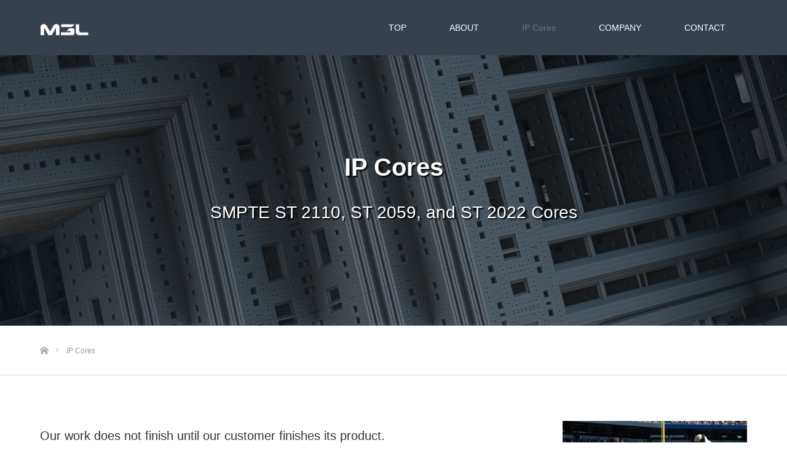

--- FILE ---
content_type: text/html; charset=UTF-8
request_url: http://m3l.co.jp/en/ip-core/
body_size: 9658
content:
<!DOCTYPE html>
<html class="pc" lang="en-US">
<head>
<meta charset="UTF-8">
<!--[if IE]><meta http-equiv="X-UA-Compatible" content="IE=edge"><![endif]-->
<meta name="viewport" content="width=device-width,initial-scale=1">
<title>IP Cores | M3L</title>
<meta name="description" content="">
<link rel="pingback" href="http://m3l.co.jp/en/xmlrpc.php">
<link rel='dns-prefetch' href='//www.google.com' />
<link rel='dns-prefetch' href='//s.w.org' />
<link rel="alternate" type="application/rss+xml" title="M3L &raquo; Feed" href="http://m3l.co.jp/en/feed/" />
<link rel="alternate" type="application/rss+xml" title="M3L &raquo; Comments Feed" href="http://m3l.co.jp/en/comments/feed/" />
<link rel='stylesheet' id='style-css'  href='http://m3l.co.jp/en/wp-content/themes/source_tcd045/style.css?ver=1.2' type='text/css' media='all' />
<link rel='stylesheet' id='contact-form-7-css'  href='http://m3l.co.jp/en/wp-content/plugins/contact-form-7/includes/css/styles.css?ver=4.8.1' type='text/css' media='all' />
<link rel='stylesheet' id='page_builder-tab-css'  href='http://m3l.co.jp/en/wp-content/themes/source_tcd045/pagebuilder/assets/css/tab.css?ver=1.0.2' type='text/css' media='all' />
<script type='text/javascript' src='http://m3l.co.jp/en/wp-includes/js/jquery/jquery.js?ver=1.12.4'></script>
<script type='text/javascript' src='http://m3l.co.jp/en/wp-includes/js/jquery/jquery-migrate.min.js?ver=1.4.1'></script>
<link rel='https://api.w.org/' href='http://m3l.co.jp/en/wp-json/' />
<link rel="canonical" href="http://m3l.co.jp/en/ip-core/" />
<link rel='shortlink' href='http://m3l.co.jp/en/?p=90' />
<link rel="alternate" type="application/json+oembed" href="http://m3l.co.jp/en/wp-json/oembed/1.0/embed?url=http%3A%2F%2Fm3l.co.jp%2Fen%2Fip-core%2F" />
<link rel="alternate" type="text/xml+oembed" href="http://m3l.co.jp/en/wp-json/oembed/1.0/embed?url=http%3A%2F%2Fm3l.co.jp%2Fen%2Fip-core%2F&#038;format=xml" />
<!-- Favicon Rotator -->
<link rel="shortcut icon" href="http://m3l.co.jp/en/wp-content/uploads/sites/3/2018/01/M3Lロゴ青4.png" />
<!-- End Favicon Rotator -->

<link rel="stylesheet" href="http://m3l.co.jp/en/wp-content/themes/source_tcd045/css/design-plus.css?ver=1.2">
<link rel="stylesheet" href="http://m3l.co.jp/en/wp-content/themes/source_tcd045/css/sns-botton.css?ver=1.2">
<link rel="stylesheet" media="screen" href="http://m3l.co.jp/en/wp-content/themes/source_tcd045/css/responsive.css?ver=1.2">
<link rel="stylesheet" media="screen" href="http://m3l.co.jp/en/wp-content/themes/source_tcd045/css/footer-bar.css?ver=1.2">

<script src="http://m3l.co.jp/en/wp-content/themes/source_tcd045/js/jquery.easing.1.3.js?ver=1.2"></script>
<script src="http://m3l.co.jp/en/wp-content/themes/source_tcd045/js/jscript.js?ver=1.2"></script>
<script src="http://m3l.co.jp/en/wp-content/themes/source_tcd045/js/footer-bar.js?ver=1.2"></script>
<script src="http://m3l.co.jp/en/wp-content/themes/source_tcd045/js/comment.js?ver=1.2"></script>
<script src="http://m3l.co.jp/en/wp-content/themes/source_tcd045/js/header_fix.js?ver=1.2"></script>

<style type="text/css">

body { font-size:14px; }



#post_title { font-size:32px; }
.post_content { font-size:14px; }

#related_post li a.image, .styled_post_list1 .image, .work_list_widget .image, .work_list .box .image, .blog_list .box .image {
  overflow: hidden;
}
#related_post li a.image img, .styled_post_list1 .image img, .work_list_widget .image img, .work_list .box .image img, .blog_list .box .image img {
  -webkit-transition: all 0.75s ease; -moz-transition: all 0.75s ease; transition: all 0.75s ease;
  -webkit-transform: scale(1); -moz-transform: scale(1); -ms-transform: scale(1); -o-transform: scale(1); transform: scale(1);
  -webkit-backface-visibility:hidden; backface-visibility:hidden;
}
#related_post li a.image:hover img, .styled_post_list1 .image:hover img, .work_list_widget .image:hover img, .work_list .box .image:hover img, .blog_list .box .image:hover img {
  -webkit-transform: scale(1.2); -moz-transform: scale(1.2); -ms-transform: scale(1.2); -o-transform: scale(1.2); transform: scale(1.2);
}
.index_archive_link, #work_navigation a, .page_navi p.back a
  { background-color:#FFCC00; }

#header, .pc #global_menu ul ul a, #footer_bottom, .mobile #copyright, .mobile .home #header
  { background-color:#37404D; }

.header_fix #header, .pc .header_fix #global_menu ul ul a, .mobile .header_fix #header
  { background-color:rgba(55,64,77,0.7); }

#header a, mobile a.menu_button:before
  { color:#FFFFFF; }

#footer_top, #footer_top a, #footer_bottom, #footer_bottom a
  { color:#FFFFFF; }

.pc #global_menu ul ul li.menu-item-has-children > a:before
  { border-color:transparent transparent transparent #FFFFFF; }

.pc #global_menu ul ul a:hover
  { color:#fff; }

.pc #global_menu ul ul li.menu-item-has-children > a:hover:before
  { border-color:transparent transparent transparent #fff; }

#post_title, #page_header .headline, #work_category_list .current_category .name, #work_footer_data .link, .blog_list .box .title a:hover, #footer_menu a:hover, #related_post li .title a:hover, .side_widget .styled_post_list1 .title:hover, .pc .home #global_menu li.current-menu-item > a, .pc .home #global_menu > ul > li > a:hover
  { color:#37404D; }

a:hover, .pc #header .logo a:hover, #comment_header ul li a:hover, .pc #global_menu > ul > li.active > a, .pc #global_menu li.current-menu-item > a, .pc #global_menu > ul > li > a:hover, #header_logo .logo a:hover, #bread_crumb li.home a:hover:before, #bread_crumb li a:hover, .color_headline, #footer_bottom a:hover, .pc .home.header_fix #global_menu li.current-menu-item > a, .pc .home.header_fix #global_menu > ul > li > a:hover
  { color:#61778C; }

#return_top a:hover, .next_page_link a:hover, .collapse_category_list li a:hover .count, .slick-arrow:hover, .page_navi a:hover, .page_navi p.back a:hover,
  #wp-calendar td a:hover, #wp-calendar #prev a:hover, #wp-calendar #next a:hover, .widget_search #search-btn input:hover, .widget_search #searchsubmit:hover, .side_widget.google_search #searchsubmit:hover,
    #submit_comment:hover, #comment_header ul li a:hover, #comment_header ul li.comment_switch_active a, #comment_header #comment_closed p, #post_pagination a:hover,
      #header_slider .slick-dots button:hover::before, #header_slider .slick-dots .slick-active button::before,
        .work_list .box .title a:hover, #work_navigation a:hover, #work_side_content a:hover, #work_button a:hover, #blog_list .category a:hover, #post_meta_top .category a:hover, .box_list .link_button:hover
          { background-color:#37404D !important; }

#footer_top, .pc #global_menu ul ul a:hover, .news_list .category a:hover, .work_list .category a:hover, .blog_list .category a:hover, #related_post .headline, #comment_headline, .side_headline,
  .mobile a.menu_button:hover, .mobile #global_menu li a:hover, .index_archive_link:hover, .mobile #footer_social_link
    { background-color:#61778C !important; }

#comment_textarea textarea:focus, #guest_info input:focus, #comment_header ul li a:hover, #comment_header ul li.comment_switch_active a, #comment_header #comment_closed p, .page_navi a:hover, .page_navi p.back a:hover
  { border-color:#37404D; }

#comment_header ul li.comment_switch_active a:after, #comment_header #comment_closed p:after
  { border-color:#37404D transparent transparent transparent; }

.collapse_category_list li a:before
  { border-color: transparent transparent transparent #61778C; }

@media screen and (min-width:600px) {
  #header_slider_nav .slick-current .label { background-color:#37404D !important; }
}

.post_content a, .post_content a:hover { color:#0044CC; }

#site_loader_spinner { border:4px solid rgba(55,64,77,0.2); border-top-color:#37404D; }

/* Footer bar */

<link rel="alternate" href="http://m3l.co.jp/en/" hreflang="en" />
<link rel="alternate" href="http://m3l.co.jp/" hreflang="ja"/>

</style>


<style type="text/css" media="all">
/* <![CDATA[ */
@import url("http://m3l.co.jp/en/wp-content/plugins/wp-table-reloaded/css/plugin.css?ver=1.9.4");
@import url("http://m3l.co.jp/en/wp-content/plugins/wp-table-reloaded/css/datatables.css?ver=1.9.4");
.wp-table-reloaded-id-4 td {
font-family: Tahoma;
font-size: 15px;
color: #000000;
}

.wp-table-reloaded-id-1 td {
font-family: Tahoma;
font-size: 15px;
color: #000000;
}

.wp-table-reloaded-id-2 td {
font-family: Tahoma;
font-size: 15px;
color: #000000;
}

.wp-table-reloaded-id-3 td {
font-family: Tahoma;
font-size: 15px;
color: #000000;
}

.wp-table-reloaded-id-1 .row-1 .column-1 {
background-color: #4682B4;
color:#fff;
}
.wp-table-reloaded-id-1 .row-1 .column-2 {
background-color: #4682B4;
color:#fff;
}
.wp-table-reloaded-id-1 .row-1 .column-3 {
background-color: #4682B4;
color:#fff;
}

.wp-table-reloaded-id-2 .row-1 .column-1 {
background-color: #CD5C5C;
color:#fff;
}
.wp-table-reloaded-id-2 .row-1 .column-2 {
background-color: #CD5C5C;
color:#fff;
}
.wp-table-reloaded-id-2 .row-1 .column-3 {
background-color: #CD5C5C;
color:#fff;
}

.wp-table-reloaded-id-3 .row-1 .column-1 {
background-color: #6B8E23;
color:#fff;
}
.wp-table-reloaded-id-3 .row-1 .column-2 {
background-color: #6B8E23;
color:#fff;
}
.wp-table-reloaded-id-3 .row-1 .column-3 {
background-color: #6B8E23;
color:#fff;
}
/* ]]> */
</style><style type="text/css"></style><script type="text/javascript">
jQuery(document).ready(function($){
  $('.pb_tab').easyResponsiveTabs();
});
</script>
<link rel="stylesheet" href="http://m3l.co.jp/en/wp-content/themes/source_tcd045/pagebuilder/assets/css/pagebuilder.css?ver=1.0.2">
<style type="text/css">
.tcd-pb-row.row1 { margin-bottom:30px; background-color:#FFFFFF; }
.tcd-pb-row.row1 .tcd-pb-col.col1 { width:100%; }
.tcd-pb-row.row1 .tcd-pb-col.col1 .tcd-pb-widget.widget1 { margin-bottom:30px; }
.tcd-pb-row.row1 .tcd-pb-col.col1 .tcd-pb-widget.widget2 { margin-bottom:30px; }
.tcd-pb-row.row1 .tcd-pb-col.col1 .tcd-pb-widget.widget3 { margin-bottom:30px; }
@media screen and (max-width:700px) {
  .tcd-pb-row.row1 { margin-bottom:30px; }
  .tcd-pb-row.row1 .tcd-pb-col.col1 .tcd-pb-widget.widget1 { margin-bottom:30px; }
  .tcd-pb-row.row1 .tcd-pb-col.col1 .tcd-pb-widget.widget2 { margin-bottom:30px; }
  .tcd-pb-row.row1 .tcd-pb-col.col1 .tcd-pb-widget.widget3 { margin-bottom:30px; }
}
.tcd-pb-row.row2 { margin-bottom:30px; background-color:#FFFFFF; }
.tcd-pb-row.row2 .tcd-pb-col.col1 { width:100%; }
.tcd-pb-row.row2 .tcd-pb-col.col1 .tcd-pb-widget.widget1 { margin-bottom:30px; }
.tcd-pb-row.row2 .tcd-pb-col.col1 .tcd-pb-widget.widget2 { margin-bottom:30px; }
@media screen and (max-width:700px) {
  .tcd-pb-row.row2 { margin-bottom:30px; }
  .tcd-pb-row.row2 .tcd-pb-col.col1 .tcd-pb-widget.widget1 { margin-bottom:30px; }
  .tcd-pb-row.row2 .tcd-pb-col.col1 .tcd-pb-widget.widget2 { margin-bottom:30px; }
}
</style>

<!-- Dojo Digital Hide Title -->
<script type="text/javascript">
	jQuery(document).ready(function($){

		if( $('.entry-title').length != 0 ) {
			$('.entry-title span.dojodigital_toggle_title').parents('.entry-title:first').hide();
		} else {
			$('h1 span.dojodigital_toggle_title').parents('h1:first').hide();
			$('h2 span.dojodigital_toggle_title').parents('h2:first').hide();
		}

	});
</script>
<noscript><style type="text/css"> .entry-title { display:none !important; }</style></noscript>
<style type="text/css"> body.dojo-hide-title .entry-title { display:none !important; }</style>
<!-- END Dojo Digital Hide Title -->

			</head>
<body id="body" class="page-template-default page page-id-90 fix_top mobile_header_fix dojo-hide-title">

<div id="site_loader_overlay">
 <div id="site_loader_spinner"></div>
</div>
<div id="site_wrap">

 <div id="header">
  <div id="header_inner" class="clearfix">
   <div id="logo_image">
 <h1 class="logo">
  <a href="http://m3l.co.jp/en/" title="M3L">
      <img class="pc_logo_image" src="http://m3l.co.jp/en/wp-content/uploads/sites/3/2017/08/1.png?1769055966" alt="M3L" title="M3L" />
         <img class="mobile_logo_image" src="http://m3l.co.jp/en/wp-content/uploads/sites/3/2017/08/1.png?1769055966" alt="M3L" title="M3L" />
     </a>
 </h1>
</div>
      <div id="global_menu">
    <ul id="menu-menu1" class="menu"><li id="menu-item-425" class="menu-item menu-item-type-post_type menu-item-object-page menu-item-home menu-item-425"><a href="http://m3l.co.jp/en/">TOP</a></li>
<li id="menu-item-409" class="menu-item menu-item-type-post_type menu-item-object-page menu-item-409"><a href="http://m3l.co.jp/en/about/">ABOUT</a></li>
<li id="menu-item-427" class="menu-item menu-item-type-post_type menu-item-object-page current-menu-item page_item page-item-90 current_page_item menu-item-427"><a href="http://m3l.co.jp/en/ip-core/"><span class="dojodigital_toggle_title">IP Cores</span></a></li>
<li id="menu-item-424" class="menu-item menu-item-type-post_type menu-item-object-page menu-item-424"><a href="http://m3l.co.jp/en/company/">COMPANY</a></li>
<li id="menu-item-413" class="menu-item menu-item-type-post_type menu-item-object-page menu-item-413"><a href="http://m3l.co.jp/en/contact/">CONTACT</a></li>
</ul>   </div>
   <a href="#" class="menu_button"><span>menu</span></a>
     </div>
 </div><!-- END #header -->


 <div id="top">

  
 </div><!-- END #top -->

 <div id="main_contents" class="clearfix">
<div class="wide_image" style="background:url(http://m3l.co.jp/en/wp-content/uploads/sites/3/2017/08/fractal-1212512_b.jpg) no-repeat center center; background-size:cover;">
 <div class="caption">
  <h3 class="title rich_font" style="font-size:40px; text-shadow:2px 2px 2px #000000; color:#FFFFFF;">IP Cores</h3>
  <div class="desc" style="font-size:28px; text-shadow:2px 2px 2px #000000; color:#FFFFFF;">
   <p>SMPTE ST 2110, ST 2059, and ST 2022 Cores</p>
  </div>
  </div>
</div><!-- END #wide_image -->

<div id="bread_crumb">

<ul class="clearfix">
 <li itemscope="itemscope" itemtype="http://data-vocabulary.org/Breadcrumb" class="home"><a itemprop="url" href="http://m3l.co.jp/en/"><span itemprop="title">Home</span></a></li>
 <li class="last"><span class="dojodigital_toggle_title">IP Cores</span></li>
</ul>

</div>

<div id="main_col" class="clearfix">

 <div id="page_header">
  <h2 class="headline rich_font" style="font-size:42px;"><span class="dojodigital_toggle_title">IP Cores</span></h2>
 </div>

 <div id="left_col">

  
  <div id="article">

   <div class="post_content clearfix">
    <div id="tcd-pb-wrap">
 <div class="tcd-pb-row row1 clearfix">
  <div class="tcd-pb-col col1">
   <div class="tcd-pb-widget widget1 pb-widget-headline">
<h3 class="pb_headline pb_font_family_type1" style="font-size:20px; color:#333333; text-align:left;">Our work does not finish until our customer finishes its product.</h3>   </div>
   <div class="tcd-pb-widget widget2 pb-widget-editor">
<p>Once our IP core works, is it the end? No, our work, like the customer’s work, continues until the customer’s entire device works as a product.<br />
We learned the design technique of “Broadcast quality” level through a lot of development experiences in collaboration with broadcast equipment manufacturers.<br />
In the field of high speed communication, our technology is high enough not only to develop industrial-use routers but also to carry out the OTN and other national projects by us alone.<br />
We are familiar with both broadcast and communication technologies. That is why we can tell, when trouble occurs, what you should do and what things should be like.<br />
We accept consultation not only about IP cores but also about any other matters, and serve you promptly with our abundant design assets.<br />
In particular with respect to SMPTE2022 related IP cores, it is said that no one owns them in Japan except our company. Please by all means contact us.</p>
   </div>
   <div class="tcd-pb-widget widget3 pb-widget-image">
<img width="1450" height="909" src="[data-uri]" data-src="http://m3l.co.jp/en/wp-content/uploads/sites/3/2017/08/unnamed-file.jpg" class="attachment-full size-full" alt="" srcset="http://m3l.co.jp/en/wp-content/uploads/sites/3/2017/08/unnamed-file.jpg 1450w, http://m3l.co.jp/en/wp-content/uploads/sites/3/2017/08/unnamed-file-300x188.jpg 300w, http://m3l.co.jp/en/wp-content/uploads/sites/3/2017/08/unnamed-file-768x481.jpg 768w, http://m3l.co.jp/en/wp-content/uploads/sites/3/2017/08/unnamed-file-1024x642.jpg 1024w, http://m3l.co.jp/en/wp-content/uploads/sites/3/2017/08/unnamed-file-360x225.jpg 360w, http://m3l.co.jp/en/wp-content/uploads/sites/3/2017/08/unnamed-file-720x450.jpg 720w" sizes="(max-width: 1450px) 100vw, 1450px" /><noscript><img width="1450" height="909" src="http://m3l.co.jp/en/wp-content/uploads/sites/3/2017/08/unnamed-file.jpg" class="attachment-full size-full" alt="" srcset="http://m3l.co.jp/en/wp-content/uploads/sites/3/2017/08/unnamed-file.jpg 1450w, http://m3l.co.jp/en/wp-content/uploads/sites/3/2017/08/unnamed-file-300x188.jpg 300w, http://m3l.co.jp/en/wp-content/uploads/sites/3/2017/08/unnamed-file-768x481.jpg 768w, http://m3l.co.jp/en/wp-content/uploads/sites/3/2017/08/unnamed-file-1024x642.jpg 1024w, http://m3l.co.jp/en/wp-content/uploads/sites/3/2017/08/unnamed-file-360x225.jpg 360w, http://m3l.co.jp/en/wp-content/uploads/sites/3/2017/08/unnamed-file-720x450.jpg 720w" sizes="(max-width: 1450px) 100vw, 1450px" /></noscript>   </div>
  </div>
 </div>
 <div class="tcd-pb-row row2 clearfix">
  <div class="tcd-pb-col col1">
   <div class="tcd-pb-widget widget1 pb-widget-tab">
<div class="pb_tab">
  <ul class="resp-tabs-list">
<li>Video-over-IP Cores</li><li>Communication Cores</li><li>Broadcasting Cores</li><li>Development Kits</li>  </ul>
  <div class="resp-tabs-container">
    <div class="pb_tab_content">
      
<table id="wp-table-reloaded-id-1-no-1" class="wp-table-reloaded wp-table-reloaded-id-1">
<tbody class="row-hover">
	<tr class="row-1 odd">
		<td class="column-1" style="width:”5%;">Status</td><td class="column-2" style="width:5%;">Name</td><td class="column-3" style="width:90%”;">Description</td>
	</tr>
	<tr class="row-2 even">
		<td class="column-1">RFD<br />
Note)</td><td class="column-2">IP_ST2022<br />
vEGTS</td><td class="column-3">Transmitter IP core based on ST-2022-1/2; Accepts input of a CBR-TS and transmits Ethernet packets through a GbE circuit;<br />
Supports also ST-2022-7 optionally</td>
	</tr>
	<tr class="row-3 odd">
		<td class="column-1">RFD</td><td class="column-2">IP_ST2022<br />
vIGTS</td><td class="column-3">Receiver IP core based on ST-2022-1/2; Receives Ethernet packets through a GbE circuit and outputs a CBR-TS;<br />
Supports also ST-2022-7 optionally; Requires DDR3 memory</td>
	</tr>
	<tr class="row-4 even">
		<td class="column-1">RFD</td><td class="column-2">IP_ST2022<br />
vEGVD</td><td class="column-3">Transmitter IP core based on ST-2022-5/6; Accepts input of a 3G or HD signal and transmits Ethernet packets through a 10GbE circuit;<br />
Supports also ST-2022-7 optionally; Requires DDR3 memory</td>
	</tr>
	<tr class="row-5 odd">
		<td class="column-1">RFD</td><td class="column-2">IP_ST2022<br />
vIGVD</td><td class="column-3">Receiver IP core based on ST-2022-5/6; Receives Ethernet packets through a 10GbE circuit and outputs a 3G or HD signal;<br />
Supports also ST-2022-7 optionally; Requires DDR3 memory</td>
	</tr>
	<tr class="row-6 even">
		<td class="column-1">RFD</td><td class="column-2">IP_ST2110<br />
vEGSV</td><td class="column-3">Transmitter IP core based on ST-2110; Accepts input of a 4K or 3G or HD signal and transmits Ethernet packets through a 10GbE or 25GbE circuit;<br />
Requires DDR3 memory</td>
	</tr>
	<tr class="row-7 odd">
		<td class="column-1">RFD</td><td class="column-2">IP_ST2110<br />
vIGSV</td><td class="column-3">Receiver IP core based on ST-2110; Receives Ethernet packets through a 10GbE or 25GbE circuit and outputs a 4K or 3G or HD signal;<br />
Requires DDR3 memory</td>
	</tr>
	<tr class="row-8 even">
		<td class="column-1">RFD</td><td class="column-2">IP_ST2059<br />
vPTPS</td><td class="column-3">IP core based on the ST-2059’s Slave standard</td>
	</tr>
</tbody>
</table>

    </div>
    <div class="pb_tab_content">
      
<table id="wp-table-reloaded-id-2-no-1" class="wp-table-reloaded wp-table-reloaded-id-2">
<tbody class="row-hover">
	<tr class="row-1 odd">
		<td class="column-1" style="width:”5%;">Status</td><td class="column-2" style="width:5%;">Name</td><td class="column-3" style="width:90%”;">Description</td>
	</tr>
	<tr class="row-2 even">
		<td class="column-1">RFD<br />
Note)</td><td class="column-2">IP_MAC1G<br />
vTXMAC1G</td><td class="column-3">Transmitter IP core based on IEEE 802.3; Accepts input of payload data to carry and transmits Ethernet packets through a GbE circuit;<br />
Characterized with a constant throughput without fluctuation</td>
	</tr>
	<tr class="row-3 odd">
		<td class="column-1">RFD</td><td class="column-2">IP_MAC1G<br />
vRXMAC1G</td><td class="column-3">Receiver IP core based on IEEE 802.3; Receives Ethernet packets through a GbE circuit and outputs payload data;<br />
Characterized with a constant throughput without fluctuation</td>
	</tr>
	<tr class="row-4 even">
		<td class="column-1">RFD</td><td class="column-2">IP_MAC10G<br />
vTXMAC10G</td><td class="column-3">Transmitter IP core based on IEEE 802.3; Accepts input of payload data to carry and transmits Ethernet packets through a 10GbE circuit;<br />
Characterized with a constant throughput without fluctuation</td>
	</tr>
	<tr class="row-5 odd">
		<td class="column-1">RFD</td><td class="column-2">IP_MAC10G<br />
vRXMAC10G</td><td class="column-3">Receiver IP core based on IEEE 802.3; Receives Ethernet packets through a 10GbE circuit and outputs payload data;<br />
Characterized with a constant throughput without fluctuation</td>
	</tr>
	<tr class="row-6 even">
		<td class="column-1">RFD</td><td class="column-2">IP_RSENC<br />
vRSENC</td><td class="column-3">Encoder IP core to generate Reed-Solomon codes</td>
	</tr>
	<tr class="row-7 odd">
		<td class="column-1">RFD</td><td class="column-2">IP_RSDEC<br />
vRSDEC</td><td class="column-3">Decoder IP core to decode Reed-Solomon codes</td>
	</tr>
	<tr class="row-8 even">
		<td class="column-1">RFD</td><td class="column-2">IP_STM16<br />
vSTM16FRM</td><td class="column-3">Framer IP core for STM-16/OC-48<br />
Supports a 2.5Gbps circuit for SDH/Sonet</td>
	</tr>
	<tr class="row-9 odd">
		<td class="column-1">RFD</td><td class="column-2">IP_STM64<br />
vSTM64FRM</td><td class="column-3">Framer IP core for STM-64/OC-192<br />
Supports a 10Gbps circuit for SDH/Sonet</td>
	</tr>
	<tr class="row-10 even">
		<td class="column-1">RFD</td><td class="column-2">IP_STMFRM<br />
vSTM256FRM</td><td class="column-3">Framer IP core for STM-256/OC-768<br />
Supports a 40Gbps circuit for SDH/Sonet</td>
	</tr>
	<tr class="row-11 odd">
		<td class="column-1">Under evaluation<br />
2017/9<br />
Prototype</td><td class="column-2">IP_L2SW<br />
vL2SW</td><td class="column-3">Layer-2 switch IP core<br />
Numbers of ports and entries are variable; Supports a GbE or 10GbE circuit</td>
	</tr>
</tbody>
</table>

    </div>
    <div class="pb_tab_content">
      
<table id="wp-table-reloaded-id-3-no-1" class="wp-table-reloaded wp-table-reloaded-id-3">
<tbody class="row-hover">
	<tr class="row-1 odd">
		<td class="column-1" style="width:”5%;">Status</td><td class="column-2" style="width:17%;">Name</td><td class="column-3" style="width:78%”;">Description</td>
	</tr>
	<tr class="row-2 even">
		<td class="column-1">RFD Note)</td><td class="column-2">IP_FS<br />
Type number: DDR2FS<br />
Type number: DDR3FS</td><td class="column-3">Frame synchronizer IP cores<br />
Use DDR2/DDR3 memory; Number of ports, bandwidth, etc. can be customized.</td>
	</tr>
	<tr class="row-3 odd">
		<td class="column-1">RFD</td><td class="column-2">IP_FM<br />
Type number: DDR2FS<br />
Type number: DDR3FS</td><td class="column-3">Frame memory IP cores<br />
Use DDR2/DDR3 memory; Number of ports, bandwidth, etc. can be customized.</td>
	</tr>
	<tr class="row-4 even">
		<td class="column-1">RFD</td><td class="column-2">IP_TSMUX<br />
Type number: vTSMUX</td><td class="column-3">Multiplexor IP core for a transport stream<br />
Supports PCR regeneration</td>
	</tr>
</tbody>
</table>

    </div>
    <div class="pb_tab_content">
      
<table id="wp-table-reloaded-id-5-no-1" class="wp-table-reloaded wp-table-reloaded-id-5">
<tbody class="row-hover">
	<tr class="row-1 odd">
		<td class="column-1" style="width:”5%;">Status</td><td class="column-2" style="width:17%;">Name</td><td class="column-3" style="width:78%”;">Description</td>
	</tr>
	<tr class="row-2 even">
		<td class="column-1">RFD</td><td class="column-2"><a href="http://m3l.co.jp/en/m3l-vigsv01_01-development-kit/">vIGSV01_01:<br />
IP-to-SDI Gateway Development Kit</a></td><td class="column-3">It can help your software development and IP core evaluation</td>
	</tr>
</tbody>
</table>

    </div>

  </div>
</div>
   </div>
   <div class="tcd-pb-widget widget2 pb-widget-editor">
<p>Note) RFD: Ready for delivery</p>
   </div>
  </div>
 </div>
</div>
       </div>

  </div><!-- END #article -->

  
 </div><!-- END #left_col -->

  <div id="side_col">
  <div class="side_widget clearfix widget_media_image" id="media_image-2">
<img width="300" height="219" src="http://m3l.co.jp/en/wp-content/uploads/sites/3/2017/08/television-1553822_640-300x219.jpg" class="image wp-image-283  attachment-medium size-medium" alt="" style="max-width: 100%; height: auto;" srcset="http://m3l.co.jp/en/wp-content/uploads/sites/3/2017/08/television-1553822_640-300x219.jpg 300w, http://m3l.co.jp/en/wp-content/uploads/sites/3/2017/08/television-1553822_640.jpg 640w" sizes="(max-width: 300px) 100vw, 300px" /></div>
<div class="side_widget clearfix tab_post_list_widget" id="tab_post_list_widget-2">

<div class="widget_tab_post_list_button clearfix">
 <a class="tab1 active" href="#">Recent post</a>
 <a class="tab2" href="#">Recommend post</a>
</div>

<ol class="styled_post_list1 widget_tab_post_list widget_tab_post_list1">
 <li class="clearfix">
   <a class="image" href="http://m3l.co.jp/en/2018/03/20/smpte2022-67-hitless/"><img width="300" height="200" src="[data-uri]" data-src="http://m3l.co.jp/en/wp-content/uploads/sites/3/2018/03/AdobeStock_55685879_3-300x200.jpg" class="attachment-size1 size-size1 wp-post-image" alt="" /><noscript><img width="300" height="200" src="http://m3l.co.jp/en/wp-content/uploads/sites/3/2018/03/AdobeStock_55685879_3-300x200.jpg" class="attachment-size1 size-size1 wp-post-image" alt="" /></noscript></a>   <div class="info">
    <p class="date">2018.03.20</p>    <a class="title" href="http://m3l.co.jp/en/2018/03/20/smpte2022-67-hitless/">Hitless Demo for SMPTE2022-6…</a>
   </div>
 </li>
 <li class="clearfix">
   <a class="image" href="http://m3l.co.jp/en/2018/03/20/smpte2022-6%e3%81%ae%e3%82%af%e3%83%ad%e3%83%83%e3%82%af%e3%81%ae%e3%83%ad%e3%83%83%e3%82%af%e6%99%82%e9%96%93/"><img width="300" height="200" src="[data-uri]" data-src="http://m3l.co.jp/en/wp-content/uploads/sites/3/2018/03/AdobeStock_137935649_5_cr-300x200.jpg" class="attachment-size1 size-size1 wp-post-image" alt="" /><noscript><img width="300" height="200" src="http://m3l.co.jp/en/wp-content/uploads/sites/3/2018/03/AdobeStock_137935649_5_cr-300x200.jpg" class="attachment-size1 size-size1 wp-post-image" alt="" /></noscript></a>   <div class="info">
    <p class="date">2018.03.20</p>    <a class="title" href="http://m3l.co.jp/en/2018/03/20/smpte2022-6%e3%81%ae%e3%82%af%e3%83%ad%e3%83%83%e3%82%af%e3%81%ae%e3%83%ad%e3%83%83%e3%82%af%e6%99%82%e9%96%93/">Locktime Demo for SMPTE2022-…</a>
   </div>
 </li>
</ol>

<ol class="styled_post_list1 widget_tab_post_list widget_tab_post_list2">
 <li class="no_post">There is no registered post.</li>
</ol>

</div>
<div class="widget_text side_widget clearfix widget_custom_html" id="custom_html-2">
<div class="textwidget custom-html-widget"><div id="fb-root"></div>
<script>(function(d, s, id) {
  var js, fjs = d.getElementsByTagName(s)[0];
  if (d.getElementById(id)) return;
  js = d.createElement(s); js.id = id;
  js.src = 'https://connect.facebook.net/ja_JP/sdk.js#xfbml=1&version=v2.12';
  fjs.parentNode.insertBefore(js, fjs);
}(document, 'script', 'facebook-jssdk'));</script>
<div class="fb-page" data-href="https://www.facebook.com/MediaLinksLSILab/" data-tabs="timeline" data-width="300" data-height="400" data-small-header="false" data-adapt-container-width="true" data-hide-cover="false" data-show-facepile="true"><blockquote cite="https://www.facebook.com/MediaLinksLSILab/" class="fb-xfbml-parse-ignore"><a href="https://www.facebook.com/MediaLinksLSILab/">MediaLinks LSILab Co.,Ltd.</a></blockquote></div></div></div>
<div class="widget_text side_widget clearfix widget_custom_html" id="custom_html-4">
<div class="textwidget custom-html-widget"><a class="twitter-timeline" data-width="400" data-height="400" href="https://twitter.com/M3L_Official?ref_src=twsrc%5Etfw">Tweets by M3L_Official</a> <script async src="https://platform.twitter.com/widgets.js" charset="utf-8"></script></div></div>
 </div>
 
</div><!-- END #main_col -->


 </div><!-- END #main_contents -->

  <div id="footer_image" class="animation_element">
  <div class="wide_image" style="background:url(http://m3l.co.jp/en/wp-content/uploads/sites/3/2017/08/unnamed-file-1.jpg) no-repeat center center; background-size:cover;">
   <div class="caption">
    <h3 class="title rich_font" style="font-size:42px; text-shadow:0px 0px 4px #333333; color:#FFFFFF;"></h3>
    <div class="desc" style="text-shadow:0px 0px 4px #333333; color:#FFFFFF;">
         </div>
       </div>
  </div>
 </div><!-- END #footer_image -->
 
 <div id="footer_top">
  <div id="footer_top_inner" class="clearfix">

      <div id="footer_menu" class="clearfix">
    <ul id="menu-menu2" class="menu"><li id="menu-item-444" class="menu-item menu-item-type-post_type menu-item-object-page menu-item-home menu-item-444"><a href="http://m3l.co.jp/en/">TOP</a></li>
<li id="menu-item-456" class="menu-item menu-item-type-post_type menu-item-object-page menu-item-456"><a href="http://m3l.co.jp/en/about/">ABOUT</a></li>
</ul><ul id="menu-menu3" class="menu"><li id="menu-item-450" class="menu-item menu-item-type-post_type menu-item-object-page current-menu-item page_item page-item-90 current_page_item menu-item-450"><a href="http://m3l.co.jp/en/ip-core/"><span class="dojodigital_toggle_title">IP Cores</span></a></li>
<li id="menu-item-457" class="menu-item menu-item-type-post_type menu-item-object-page menu-item-457"><a href="http://m3l.co.jp/en/contact/">CONTACT</a></li>
</ul><ul id="menu-menu4" class="menu"><li id="menu-item-448" class="menu-item menu-item-type-post_type menu-item-object-page menu-item-448"><a href="http://m3l.co.jp/en/company/">COMPANY</a></li>
</ul><ul id="menu-menu5" class="menu"><li id="menu-item-452" class="menu-item menu-item-type-post_type menu-item-object-page menu-item-452"><a href="http://m3l.co.jp/en/company/">ACCESS</a></li>
<li id="menu-item-454" class="menu-item menu-item-type-custom menu-item-object-custom menu-item-454"><a href="http://m3l.co.jp">JAPANESE</a></li>
</ul>   </div><!-- END #footer_menu -->
   
   <div id="footer_address">
    <div class="logo_area">
 <p class="logo">
  <a href="http://m3l.co.jp/en/" title="M3L">
   <img  src="http://m3l.co.jp/en/wp-content/uploads/sites/3/2018/11/M3Lロゴシンボル.png?1769055966" alt="M3L" title="M3L" />  </a>
 </p>
</div>
        <ul class="info clearfix">
     <li>M3L Inc.</li>
     <li>580 Horikawa-cho, 24F Solid Square West Tower, Saiwai-ku, Kawasaki, Kanagawa 212-0013 Japan</li>
     <li></li>
    </ul>
       </div>

  </div><!-- END #footer_top_inner -->
 </div><!-- END #footer_top -->

 <div id="footer_bottom">
  <div id="footer_bottom_inner" class="clearfix">

      <ul id="footer_social_link" class="clearfix">
    <li class="twitter"><a class="target_blank" href="https://twitter.com/M3L_Official">Twitter</a></li>    <li class="facebook"><a class="target_blank" href="https://www.facebook.com/M3L.Inc/">Facebook</a></li>        <li class="rss"><a class="target_blank" href="http://m3l.co.jp/en/feed/">RSS</a></li>   </ul>
   
   <p id="copyright">Copyright &copy;&nbsp; <a href="http://m3l.co.jp/en/">M3L</a></p>

   <div id="return_top">
    <a href="#body"><span>PAGE TOP</span></a>
   </div>

  </div><!-- END #footer_bottom_inner -->
 </div><!-- END #footer_bottom -->

 
</div><!-- #site_wrap -->

 <script>
 
 jQuery(document).ready(function($){

  function after_load() {
    $('#site_loader_spinner').delay(300).fadeOut(600);
    $('#site_loader_overlay').delay(600).fadeOut(900);
    $('#site_wrap').css('display', 'block');
          }

  $(window).load(function () {
    after_load();
      });

  $(function(){
    setTimeout(function(){
      if( $('#site_loader_overlay').is(':visible') ) {
        after_load();
      }
    }, 3000);
  });

 });

 </script>


<script type='text/javascript' src='http://m3l.co.jp/en/wp-includes/js/comment-reply.min.js?ver=4.8.25'></script>
<script type='text/javascript'>
/* <![CDATA[ */
var wpcf7 = {"apiSettings":{"root":"http:\/\/m3l.co.jp\/en\/wp-json\/contact-form-7\/v1","namespace":"contact-form-7\/v1"},"recaptcha":{"messages":{"empty":"Please verify that you are not a robot."}}};
/* ]]> */
</script>
<script type='text/javascript' src='http://m3l.co.jp/en/wp-content/plugins/contact-form-7/includes/js/scripts.js?ver=4.8.1'></script>
<script type='text/javascript' src='http://m3l.co.jp/en/wp-content/plugins/unveil-lazy-load/js/jquery.optimum-lazy-load.min.js?ver=0.3.1'></script>
<script type='text/javascript'>
var renderInvisibleReCaptcha = function() {

    for (var i = 0; i < document.forms.length; ++i) {
        var form = document.forms[i];
        var holder = form.querySelector('.inv-recaptcha-holder');

        if (null === holder) continue;
		holder.innerHTML = '';

         (function(frm){
			var cf7SubmitElm = frm.querySelector('.wpcf7-submit');
            var holderId = grecaptcha.render(holder,{
                'sitekey': '6Leu9aciAAAAAGTcoVmQDB26ySxFcayBKBlLvLkg', 'size': 'invisible', 'badge' : 'bottomright',
                'callback' : function (recaptchaToken) {
					if((null !== cf7SubmitElm) && (typeof jQuery != 'undefined')){jQuery(frm).submit();grecaptcha.reset(holderId);return;}
					 HTMLFormElement.prototype.submit.call(frm);
                },
                'expired-callback' : function(){grecaptcha.reset(holderId);}
            });

			if(null !== cf7SubmitElm && (typeof jQuery != 'undefined') ){
				jQuery(cf7SubmitElm).off('click').on('click', function(clickEvt){
					clickEvt.preventDefault();
					grecaptcha.execute(holderId);
				});
			}
			else
			{
				frm.onsubmit = function (evt){evt.preventDefault();grecaptcha.execute(holderId);};
			}


        })(form);
    }
};
</script>
<script type='text/javascript' async defer src='https://www.google.com/recaptcha/api.js?onload=renderInvisibleReCaptcha&#038;render=explicit'></script>
<script type='text/javascript' src='http://m3l.co.jp/en/wp-content/themes/source_tcd045/pagebuilder/assets/js/tab.js?ver=1.0.2'></script>
<script type='text/javascript' src='http://m3l.co.jp/en/wp-includes/js/wp-embed.min.js?ver=4.8.25'></script>
</body>
</html>


--- FILE ---
content_type: text/css
request_url: http://m3l.co.jp/en/wp-content/themes/source_tcd045/pagebuilder/assets/css/tab.css?ver=1.0.2
body_size: 927
content:

ul.resp-tabs-list {
  margin:0; padding:0px;
}

.resp-tabs-list li {
  font-weight: 600; font-size: 13px; display:inline-block; padding:10px 30px; margin: 0 -1px -1px 0; border:1px solid #ccc; 
  list-style: none; cursor:pointer; float:left;
}
.resp-tabs-list li:hover {
  background:#f2f2f2;
}

.pb_tab_content h3.pb_headline {
  margin:0 0 30px 0; font-size:160%;
}

.resp-tabs-container {
  padding:0px; background-color:#fff; clear:left;
}

h2.resp-accordion {
  cursor:pointer; padding:5px; display:none;
}

.resp-tab-content {
  display:none; padding:30px 30px 1px;
}

.resp-tab-active {
	border-bottom: 1px #fff solid !important;
}

.resp-tab-active {
  border-bottom: none;
  background-color: #fff;
}

.resp-content-active, .resp-accordion-active {
  display: block;
}

.resp-tab-content {
  border: 1px solid #ccc;
	border-top-color: #ccc;
}

h2.resp-accordion {
  font-size: 13px;
  border: 1px solid #ccc;
  border-top: 0px solid #ccc;
  margin: 0px;
  padding: 15px;
}

h2.resp-tab-active {
  border-bottom: 0px solid #ccc !important;
  margin-bottom: 0px !important;
  padding: 15px 15px !important;
}



.resp-arrow {
  width: 0;
  height: 0;
  float: right;
  margin-top: 6px;
  border-left: 6px solid transparent;
  border-right: 6px solid transparent;
  border-top: 8px solid #c1c1c1;
}

h2.resp-tab-active span.resp-arrow {
  border: none;
  border-left: 6px solid transparent;
  border-right: 6px solid transparent;
  border-bottom: 8px solid #9B9797;
}

/*-----------Accordion styles-----------*/
h2.resp-tab-active {
  background: #f2f2f2;/* !important;*/
}

.resp-easy-accordion h2.resp-accordion {
  display: block;
}

.resp-easy-accordion .resp-tab-content {
    border: 1px solid #c1c1c1;
}

.resp-easy-accordion .resp-tab-content:last-child {
    border-bottom: 1px solid #c1c1c1;/* !important;*/
}

.resp-jfit {
    width: 100%;
    margin: 0px;
}

.resp-tab-content-active {
    display: block;
}

h2.resp-accordion:first-child {
    border-top: 1px solid #c1c1c1;/* !important;*/
}

/*Here your can change the breakpoint to set the accordion, when screen resolution changed*/
@media only screen and (max-width: 768px) {
    ul.resp-tabs-list {
        display: none;
    }

    h2.resp-accordion {
        display: block;
    }

    .resp-vtabs .resp-tab-content {
        border: 1px solid #ccc;
    }

  	.resp-tab-content {
  			padding:15px 15px 0;
		}

    .resp-vtabs .resp-tabs-container {
        border: none;
        float: none;
        width: 100%;
        min-height: 100px;
        clear: none;
    }

    .resp-accordion-closed {
        display: none !important;
    }

    .resp-vtabs .resp-tab-content:last-child {
        border-bottom: 1px solid #ccc !important;
    }
}


--- FILE ---
content_type: text/css
request_url: http://m3l.co.jp/en/wp-content/themes/source_tcd045/pagebuilder/assets/css/pagebuilder.css?ver=1.0.2
body_size: 677
content:
@charset "utf-8";


/* 基本設定 */
#tcd-pb-wrap { overflow:hidden; }
.tcd-pb-col { float:left; -moz-box-sizing:border-box; -webkit-box-sizing:border-box; -o-box-sizing:border-box; -ms-box-sizing:border-box; box-sizing:border-box; }
.tcd-pb-col . { float:left; -moz-box-sizing:border-box; -webkit-box-sizing:border-box; -o-box-sizing:border-box; -ms-box-sizing:border-box; box-sizing:border-box; }
.pb-widget-image img { margin:0 auto; display:block; max-width:100%; height:auto; }


/* 見出し、キャッチフレーズ */
.pb_font_family_type1 { font-family: Arial, "ヒラギノ角ゴ ProN W3", "Hiragino Kaku Gothic ProN", "メイリオ", Meiryo, sans-serif; font-weight:normal; }
.pb_font_family_type2 { font-family: "Hiragino Sans", "ヒラギノ角ゴ ProN", "Hiragino Kaku Gothic ProN", "游ゴシック", YuGothic, "メイリオ", Meiryo, sans-serif; font-weight:100; }
.pb_font_family_type3 { font-family: "Times New Roman" , "游明朝" , "Yu Mincho" , "游明朝体" , "YuMincho" , "ヒラギノ明朝 Pro W3" , "Hiragino Mincho Pro" , "HiraMinProN-W3" , "HGS明朝E" , "ＭＳ Ｐ明朝" , "MS PMincho" , serif; font-weight:500; }
@media screen and (max-width: 767px) {
 .pb_headline, .pb_catchcopy { font-size:24px !important; line-height:1.4 !important; }
 .pb-widget-editor { font-size:14px !important; line-height:1.4 !important; }
}

/* Google map */
.pb-widget-googlemap iframe { width:100%; height:400px; }

